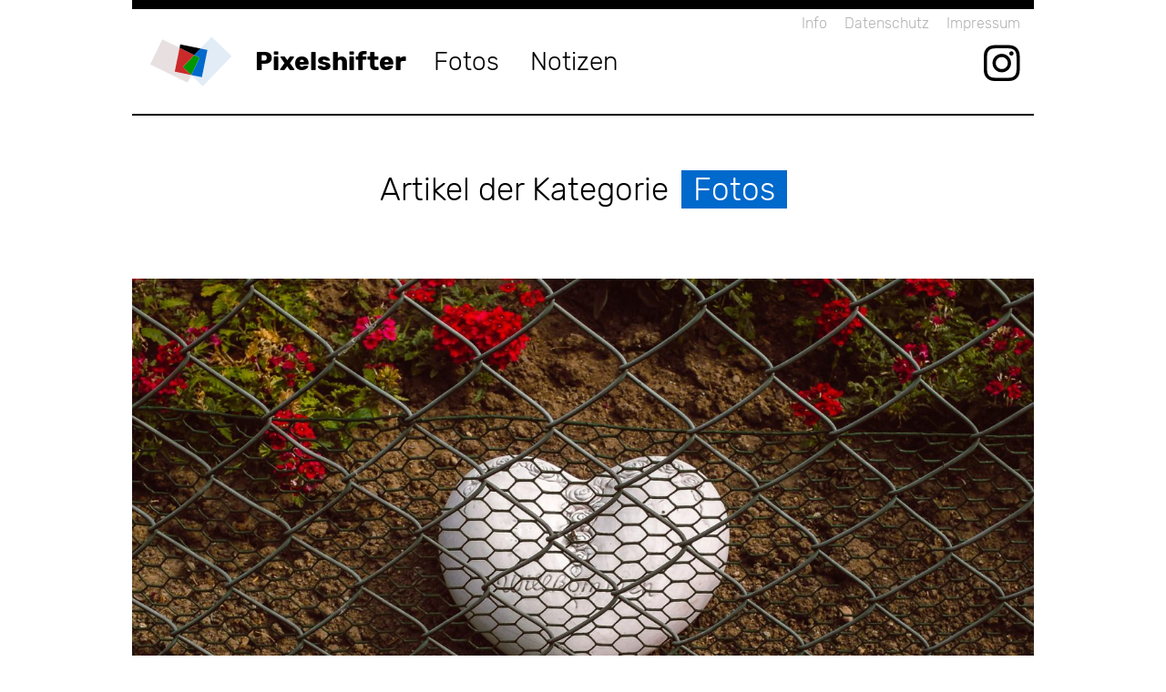

--- FILE ---
content_type: text/html; charset=UTF-8
request_url: https://pixelshifter.de/kategorie/fotos/
body_size: 32726
content:
<!doctype html>
	<!--[if !IE]>
	<html class="no-js non-ie" lang="de"> <![endif]-->
	<!--[if IE 7 ]>
	<html class="no-js ie7" lang="de"> <![endif]-->
	<!--[if IE 8 ]>
	<html class="no-js ie8" lang="de"> <![endif]-->
	<!--[if IE 9 ]>
	<html class="no-js ie9" lang="de"> <![endif]-->
	<!--[if gt IE 9]><!-->
<html class="no-js" lang="de"> <!--<![endif]-->
<head>
	<meta charset="UTF-8">
	<meta name="viewport" content="width=device-width, initial-scale=1, shrink-to-fit=no">
	<meta http-equiv="x-ua-compatible" content="ie=edge">
	<link rel="profile" href="http://gmpg.org/xfn/11">
		<title>Fotos &#8211; Pixelshifter</title>
<link rel='dns-prefetch' href='//s.w.org' />
<link rel="alternate" type="application/rss+xml" title="Pixelshifter &raquo; Fotos Kategorie-Feed" href="https://pixelshifter.de/kategorie/fotos/feed/" />
<link rel='stylesheet' id='wp-block-library-css'  href='https://pixelshifter.de/wp-includes/css/dist/block-library/style.min.css?ver=5.6.16' type='text/css' media='all' />
<link rel='stylesheet' id='pxlshftr-mainstyle-css'  href='https://pixelshifter.de/wp-content/themes/pxlshftr/build/css/main.css?ver=5.6.16' type='text/css' media='all' />
<script type='text/javascript' src='https://pixelshifter.de/wp-includes/js/jquery/jquery.min.js?ver=3.5.1' id='jquery-core-js'></script>
<script type='text/javascript' src='https://pixelshifter.de/wp-includes/js/jquery/jquery-migrate.min.js?ver=3.3.2' id='jquery-migrate-js'></script>
<script type='text/javascript' src='https://pixelshifter.de/wp-content/plugins/responsive-lightbox/assets/tosrus/jquery.tosrus.min.js?ver=2.3.1' id='responsive-lightbox-tosrus-js'></script>
<script type='text/javascript' src='https://pixelshifter.de/wp-content/plugins/responsive-lightbox/assets/infinitescroll/infinite-scroll.pkgd.min.js?ver=5.6.16' id='responsive-lightbox-infinite-scroll-js'></script>
<script type='text/javascript' id='responsive-lightbox-js-extra'>
/* <![CDATA[ */
var rlArgs = {"script":"tosrus","selector":"lightbox","customEvents":"","activeGalleries":"1","effect":"slide","infinite":"1","keys":"1","autoplay":"0","pauseOnHover":"0","timeout":"4000","pagination":"1","paginationType":"bullets","closeOnClick":"0","woocommerce_gallery":"0","ajaxurl":"https:\/\/pixelshifter.de\/wp-admin\/admin-ajax.php","nonce":"f682f8c2b9"};
/* ]]> */
</script>
<script type='text/javascript' src='https://pixelshifter.de/wp-content/plugins/responsive-lightbox/js/front.js?ver=2.3.1' id='responsive-lightbox-js'></script>
<script type='text/javascript' src='https://pixelshifter.de/wp-content/themes/pxlshftr/build/js/libs.min.js?ver=5.6.16' id='pxlshftr-functions-js'></script>
<script type='text/javascript' src='https://pixelshifter.de/wp-content/themes/pxlshftr/build/img/svg/grunticon.loader.js?ver=5.6.16' id='pxlshftr-grunticon-js'></script>
<link rel="https://api.w.org/" href="https://pixelshifter.de/wp-json/" /><link rel="alternate" type="application/json" href="https://pixelshifter.de/wp-json/wp/v2/categories/15" /><link rel="EditURI" type="application/rsd+xml" title="RSD" href="https://pixelshifter.de/xmlrpc.php?rsd" />
<link rel="wlwmanifest" type="application/wlwmanifest+xml" href="https://pixelshifter.de/wp-includes/wlwmanifest.xml" /> 
<meta name="generator" content="WordPress 5.6.16" />
<script type="text/javascript">
  grunticon(["https://pixelshifter.de/wp-content/themes/pxlshftr/build/img/svg/icons.data.svg.css", "https://pixelshifter.de/wp-content/themes/pxlshftr/build/img/svg/icons.data.png.css", "https://pixelshifter.de/wp-content/themes/pxlshftr/build/img/svg/icons.fallback.css"], grunticon.svgLoadedCallback );
</script>
<link rel="icon" href="https://pixelshifter.de/wp-content/uploads/2017/08/app-icon.png" sizes="32x32" />
<link rel="icon" href="https://pixelshifter.de/wp-content/uploads/2017/08/app-icon.png" sizes="192x192" />
<link rel="apple-touch-icon" href="https://pixelshifter.de/wp-content/uploads/2017/08/app-icon.png" />
<meta name="msapplication-TileImage" content="https://pixelshifter.de/wp-content/uploads/2017/08/app-icon.png" />
</head>

<body class="archive category category-fotos category-15">
<div id="page" class="site">
	<div class="site-inner">
		<a class="sr-only sr-only-focusable" href="#content"></a>

		<header id="masthead" class="site-header" role="banner">

			<div class="site-header-main container">

				<div class="site-branding">
  				<a href="https://pixelshifter.de/" rel="home" class="site-logo" title="Pixelshifter"><span class="gicn-pxlshftr-logo-color" data-grunticon-embed ></span></a>
											<p class="site-title"><a href="https://pixelshifter.de/" rel="home">Pixelshifter</a></p>
					  
						<p class="site-description">&#8230; gebloggte Fotografie.</p>
				</div><!-- .site-branding -->

        <div class="site-header-menu site-header-menu-hide">
 				<nav class="site-navigation site-navigation-main"><ul id="menu-hauptmenu" class="primary-menu"><li id="menu-item-837" class="menu-item menu-item-type-taxonomy menu-item-object-category current-menu-item menu-item-837"><a href="https://pixelshifter.de/kategorie/fotos/" aria-current="page">Fotos</a></li>
<li id="menu-item-835" class="menu-item menu-item-type-taxonomy menu-item-object-category menu-item-835"><a href="https://pixelshifter.de/kategorie/notizen/">Notizen</a></li>
</ul></nav>				<nav class="site-navigation site-navigation-meta"><ul id="menu-meta" class="meta-menu"><li id="menu-item-841" class="menu-item menu-item-type-post_type menu-item-object-page menu-item-841"><a href="https://pixelshifter.de/info/">Info</a></li>
<li id="menu-item-2175" class="menu-item menu-item-type-post_type menu-item-object-page menu-item-privacy-policy menu-item-2175"><a href="https://pixelshifter.de/datenschutzerklaerung/">Datenschutz</a></li>
<li id="menu-item-840" class="menu-item menu-item-type-post_type menu-item-object-page menu-item-840"><a href="https://pixelshifter.de/impressum/">Impressum</a></li>
</ul></nav>        </div>

			</div><!-- .site-header-main -->

      <div class="site-header-icons container">
        <a href="https://www.instagram.com/pxlshftr/" class="icon-button icon-button-instagram" target="_blank" title="Besuch mich auf Instagram"><span class="gicn-icon-instagram" data-grunticon-embed ></span><span class="screen-reader-text">Besuch mich auf Instagram</span></a>        <a href="#" class="icon-button icon-button-menu site-menu-toggle"><span class="site-menu-icon site-menu-icon-open"><span class="gicn-icon-burger" data-grunticon-embed ></span><span class="screen-reader-text">Menu anzeigen</span></span><span class="site-menu-icon site-menu-icon-close"><span class="gicn-icon-cross" data-grunticon-embed ></span><span class="screen-reader-text">Menu verbergen</span></span></a>
      </div>

		</header><!-- .site-header -->

		<div id="content" class="site-content">
	<div id="primary" class="content-area">
		<main id="main" class="site-main" role="main">

      <div class="container">
        <div class="row">
  			<header class="page-header page-header-taxonomy">
    			<h1 class="page-title">Artikel der Kategorie <a href="https://pixelshifter.de/kategorie/fotos/">Fotos</a><span class="path-divider"> &raquo;</span></h1>
  				  			</header><!-- .page-header -->
        </div>
      </div>

  		      <div class="container">
        <div class="row post-masonry-grid">
          <div class="post-masonry-grid-sizer"></div>
          <div class="post-masonry-grid-gutter-sizer"></div>
  			<article id="post-2147" class="container big-teaser post-2147 post type-post status-publish format-gallery has-post-thumbnail hentry category-fotos tag-garten tag-stadtleben tag-tradition tag-urban post_format-post-format-gallery">

		<div class="row entry-thumbnail">
  			<a href="https://pixelshifter.de/fotos/urbane-gartenkultur-2019-03/#postcontent-2147"><img width="1800" height="1200" src="https://pixelshifter.de/wp-content/uploads/2019/03/gartenkultur_01.jpg" class="attachment-post-thumbnail size-post-thumbnail wp-post-image" alt="" loading="lazy" srcset="https://pixelshifter.de/wp-content/uploads/2019/03/gartenkultur_01.jpg 1800w, https://pixelshifter.de/wp-content/uploads/2019/03/gartenkultur_01-331x221.jpg 331w, https://pixelshifter.de/wp-content/uploads/2019/03/gartenkultur_01-428x285.jpg 428w, https://pixelshifter.de/wp-content/uploads/2019/03/gartenkultur_01-768x512.jpg 768w, https://pixelshifter.de/wp-content/uploads/2019/03/gartenkultur_01-1340x893.jpg 1340w" sizes="(max-width: 1800px) 100vw, 1800px" /></a>
			</div>
	
	    <div class="row post-teaser-box post-teaser-box-gallery">

      <div class="entry-imagecount col-md-3 col-lg-2">
                  <p><a href="https://pixelshifter.de/fotos/urbane-gartenkultur-2019-03/#postcontent-2147">23 Fotos</a></p>
    		        <div class="color-tile color-tile-primary"style="background-color: #bf0000"><div class="slick-progress-bar-inner"></div></div>
        <div class="color-tile color-tile-secondary"style="background-color: #0b6bbf"></div>
      </div>

    	<div class="entry-teaser col-md-6 col-lg-6">
        <header id="postcontent-2147" class="entry-header">
    		  <h2 class="entry-title"><a href="https://pixelshifter.de/fotos/urbane-gartenkultur-2019-03/#postcontent-2147" rel="bookmark">Urbane Gartenkultur</a></h2>
        </header><!-- .entry-header -->
        <div class="entry-summary">
      		<p>Urbane Gärten können sehr plastisch zeigen was es heißt, individuellen Gestaltungsdrang mit traditionellen Vereinsregeln in Einklang zu bringen. Die hierbei zu entdeckenden Lebensräume haben gerade im Widersprüchlichen ihren Reiz.</p>
      		<p><a href="https://pixelshifter.de/fotos/urbane-gartenkultur-2019-03/#postcontent-2147" rel="bookmark" class="a-btn"style="background-color: #0b6bbf">Fotos ansehen</a></p>
        </div><!-- .entry-summary -->
      </div>

  		<div class="entry-meta col-md-3 col-lg-offset-1">
    		<p class="entry-date">März 2019</p>
    		<p class="entry-taglist"><span class="taglist-label">Schlagwörter: </span><span class="tags-links"><a href="https://pixelshifter.de/schlagwort/garten/" rel="tag">Garten</a><span class="separator">, </span><a href="https://pixelshifter.de/schlagwort/stadtleben/" rel="tag">Stadtleben</a><span class="separator">, </span><a href="https://pixelshifter.de/schlagwort/tradition/" rel="tag">tradition</a><span class="separator">, </span><a href="https://pixelshifter.de/schlagwort/urban/" rel="tag">Urban</a></span></p>  		</div><!-- .entry-meta -->

    </div>

	
  
</article><!-- #post -->

<article id="post-1917" class="container big-teaser post-1917 post type-post status-publish format-gallery has-post-thumbnail hentry category-fotos tag-tiere tag-tierportraits tag-zoo post_format-post-format-gallery">

		<div class="row entry-thumbnail">
  			<a href="https://pixelshifter.de/fotos/fotokalender-2018-tiere-2017-12/#postcontent-1917"><img width="1800" height="1200" src="https://pixelshifter.de/wp-content/uploads/2017/12/Kalender-Tiere_2018-01_Titelmontage.jpg" class="attachment-post-thumbnail size-post-thumbnail wp-post-image" alt="" loading="lazy" srcset="https://pixelshifter.de/wp-content/uploads/2017/12/Kalender-Tiere_2018-01_Titelmontage.jpg 1800w, https://pixelshifter.de/wp-content/uploads/2017/12/Kalender-Tiere_2018-01_Titelmontage-331x221.jpg 331w, https://pixelshifter.de/wp-content/uploads/2017/12/Kalender-Tiere_2018-01_Titelmontage-428x285.jpg 428w, https://pixelshifter.de/wp-content/uploads/2017/12/Kalender-Tiere_2018-01_Titelmontage-768x512.jpg 768w, https://pixelshifter.de/wp-content/uploads/2017/12/Kalender-Tiere_2018-01_Titelmontage-1340x893.jpg 1340w" sizes="(max-width: 1800px) 100vw, 1800px" /></a>
			</div>
	
	    <div class="row post-teaser-box post-teaser-box-gallery">

      <div class="entry-imagecount col-md-3 col-lg-2">
                  <p><a href="https://pixelshifter.de/fotos/fotokalender-2018-tiere-2017-12/#postcontent-1917">12 Fotos</a></p>
    		        <div class="color-tile color-tile-primary"style="background-color: #f20050"></div>
        <div class="color-tile color-tile-secondary"style="background-color: #12c955"></div>
      </div>

    	<div class="entry-teaser col-md-6 col-lg-6">
        <header id="postcontent-1917" class="entry-header">
    		  <h2 class="entry-title"><a href="https://pixelshifter.de/fotos/fotokalender-2018-tiere-2017-12/#postcontent-1917" rel="bookmark">Fotokalender 2018: Tiere</a></h2>
        </header><!-- .entry-header -->
        <div class="entry-summary">
      		<p>Ein Kalender als Weihnachtsgeschenk klingt meistens nicht sehr originell. Doch wie es die Tradition will, nutze ich zum Jahresende immer die Gelegenheit, meine angesammelten Fotos nach einem passenden Thema durchzustöbern, um aus den zwölf interessantesten Motiven einen Fotokalender für das folgende Jahr zu erstellen. Für 2018 sind es nun Tierportraits geworden.</p>
      		<p><a href="https://pixelshifter.de/fotos/fotokalender-2018-tiere-2017-12/#postcontent-1917" rel="bookmark" class="a-btn"style="background-color: #12c955">Fotos ansehen</a></p>
        </div><!-- .entry-summary -->
      </div>

  		<div class="entry-meta col-md-3 col-lg-offset-1">
    		<p class="entry-date">Dezember 2017</p>
    		<p class="entry-taglist"><span class="taglist-label">Schlagwörter: </span><span class="tags-links"><a href="https://pixelshifter.de/schlagwort/tiere/" rel="tag">tiere</a><span class="separator">, </span><a href="https://pixelshifter.de/schlagwort/tierportraits/" rel="tag">tierportraits</a><span class="separator">, </span><a href="https://pixelshifter.de/schlagwort/zoo/" rel="tag">zoo</a></span></p>  		</div><!-- .entry-meta -->

    </div>

	
  
</article><!-- #post -->

<article id="post-1765" class="container big-teaser post-1765 post type-post status-publish format-gallery has-post-thumbnail hentry category-fotos tag-architektur tag-conti tag-fabrik tag-grafitti tag-hannover tag-industrieruinen tag-limmer tag-lost-places tag-ruinen tag-wasserstadt post_format-post-format-gallery">

		<div class="row entry-thumbnail">
  			<a href="https://pixelshifter.de/fotos/flashback-continental-reifenwerk-limmer-2017-07/#postcontent-1765"><img width="1800" height="1200" src="https://pixelshifter.de/wp-content/uploads/2017/07/IMG_0173-edited.jpg" class="attachment-post-thumbnail size-post-thumbnail wp-post-image" alt="" loading="lazy" srcset="https://pixelshifter.de/wp-content/uploads/2017/07/IMG_0173-edited.jpg 1800w, https://pixelshifter.de/wp-content/uploads/2017/07/IMG_0173-edited-331x221.jpg 331w, https://pixelshifter.de/wp-content/uploads/2017/07/IMG_0173-edited-428x285.jpg 428w, https://pixelshifter.de/wp-content/uploads/2017/07/IMG_0173-edited-768x512.jpg 768w, https://pixelshifter.de/wp-content/uploads/2017/07/IMG_0173-edited-1340x893.jpg 1340w" sizes="(max-width: 1800px) 100vw, 1800px" /></a>
			</div>
	
	    <div class="row post-teaser-box post-teaser-box-gallery">

      <div class="entry-imagecount col-md-3 col-lg-2">
                  <p><a href="https://pixelshifter.de/fotos/flashback-continental-reifenwerk-limmer-2017-07/#postcontent-1765">24 Fotos</a></p>
    		        <div class="color-tile color-tile-primary"style="background-color: #f99ac2"></div>
        <div class="color-tile color-tile-secondary"style="background-color: #20b5cc"></div>
      </div>

    	<div class="entry-teaser col-md-6 col-lg-6">
        <header id="postcontent-1765" class="entry-header">
    		  <h2 class="entry-title"><a href="https://pixelshifter.de/fotos/flashback-continental-reifenwerk-limmer-2017-07/#postcontent-1765" rel="bookmark">Flashback:<br/>Continental Reifenwerk Limmer</a></h2>
        </header><!-- .entry-header -->
        <div class="entry-summary">
      		<p>2003 entdeckte ich zum ersten Mal das sogenannte Conti-Gelände durch die Linse einer Kamera. Das Areal entpuppte sich auf den ersten Blick als fantastische Spielwiese für gestandene und angehende Sprayer. Trotzdem sich in den folgenden Jahren die Zahl der Gebäude rasch dezimierte, blieb noch Zeit die morbid bunte Welt fotografisch festzuhalten.</p>
      		<p><a href="https://pixelshifter.de/fotos/flashback-continental-reifenwerk-limmer-2017-07/#postcontent-1765" rel="bookmark" class="a-btn"style="background-color: #20b5cc">Fotos ansehen</a></p>
        </div><!-- .entry-summary -->
      </div>

  		<div class="entry-meta col-md-3 col-lg-offset-1">
    		<p class="entry-date">Juli 2017</p>
    		<p class="entry-taglist"><span class="taglist-label">Schlagwörter: </span><span class="tags-links"><a href="https://pixelshifter.de/schlagwort/architektur/" rel="tag">architektur</a><span class="separator">, </span><a href="https://pixelshifter.de/schlagwort/conti/" rel="tag">conti</a><span class="separator">, </span><a href="https://pixelshifter.de/schlagwort/fabrik/" rel="tag">fabrik</a><span class="separator">, </span><a href="https://pixelshifter.de/schlagwort/grafitti/" rel="tag">grafitti</a><span class="separator">, </span><a href="https://pixelshifter.de/schlagwort/hannover/" rel="tag">hannover</a><span class="separator">, </span><a href="https://pixelshifter.de/schlagwort/industrieruinen/" rel="tag">industrieruinen</a><span class="separator">, </span><a href="https://pixelshifter.de/schlagwort/limmer/" rel="tag">limmer</a><span class="separator">, </span><a href="https://pixelshifter.de/schlagwort/lost-places/" rel="tag">lost places</a><span class="separator">, </span><a href="https://pixelshifter.de/schlagwort/ruinen/" rel="tag">ruinen</a><span class="separator">, </span><a href="https://pixelshifter.de/schlagwort/wasserstadt/" rel="tag">wasserstadt</a></span></p>  		</div><!-- .entry-meta -->

    </div>

	
  
</article><!-- #post -->

<article id="post-1614" class="container big-teaser post-1614 post type-post status-publish format-gallery has-post-thumbnail hentry category-fotos tag-architektur tag-bilder tag-farben tag-fotografie tag-reise tag-stadtbilder tag-urlaub post_format-post-format-gallery">

		<div class="row entry-thumbnail">
  			<a href="https://pixelshifter.de/fotos/vae-2014-01/#postcontent-1614"><img width="1620" height="1080" src="https://pixelshifter.de/wp-content/uploads/2014/01/VAE_pixelshifter_016_IMG_1222.jpg" class="attachment-post-thumbnail size-post-thumbnail wp-post-image" alt="" loading="lazy" srcset="https://pixelshifter.de/wp-content/uploads/2014/01/VAE_pixelshifter_016_IMG_1222.jpg 1620w, https://pixelshifter.de/wp-content/uploads/2014/01/VAE_pixelshifter_016_IMG_1222-270x180.jpg 270w, https://pixelshifter.de/wp-content/uploads/2014/01/VAE_pixelshifter_016_IMG_1222-580x386.jpg 580w, https://pixelshifter.de/wp-content/uploads/2014/01/VAE_pixelshifter_016_IMG_1222-970x646.jpg 970w" sizes="(max-width: 1620px) 100vw, 1620px" /></a>
			</div>
	
	    <div class="row post-teaser-box post-teaser-box-gallery">

      <div class="entry-imagecount col-md-3 col-lg-2">
                  <p><a href="https://pixelshifter.de/fotos/vae-2014-01/#postcontent-1614">32 Fotos</a></p>
    		        <div class="color-tile color-tile-primary"style="background-color: #4989b7"></div>
        <div class="color-tile color-tile-secondary"style="background-color: #eb8579"></div>
      </div>

    	<div class="entry-teaser col-md-6 col-lg-6">
        <header id="postcontent-1614" class="entry-header">
    		  <h2 class="entry-title"><a href="https://pixelshifter.de/fotos/vae-2014-01/#postcontent-1614" rel="bookmark">VAE</a></h2>
        </header><!-- .entry-header -->
        <div class="entry-summary">
      		<p>Die arabische Welt durfte ich bisher noch nicht kennenlernen (ausser aus den Nachrichten). Interessiert haben mich Länder aus dieser Region zwar immer schon ein wenig, aber Urlaub zieht mich in der Regel eher in südwestliche Richtung. Im letzten November konnte ich nun zum ersten Mal einen Fuss auf Wüstenboden setzten. Sieben Tage blieben uns, um [&hellip;]</p>
      		<p><a href="https://pixelshifter.de/fotos/vae-2014-01/#postcontent-1614" rel="bookmark" class="a-btn"style="background-color: #eb8579">Fotos ansehen</a></p>
        </div><!-- .entry-summary -->
      </div>

  		<div class="entry-meta col-md-3 col-lg-offset-1">
    		<p class="entry-date">Januar 2014</p>
    		<p class="entry-taglist"><span class="taglist-label">Schlagwörter: </span><span class="tags-links"><a href="https://pixelshifter.de/schlagwort/architektur/" rel="tag">architektur</a><span class="separator">, </span><a href="https://pixelshifter.de/schlagwort/bilder/" rel="tag">Bilder</a><span class="separator">, </span><a href="https://pixelshifter.de/schlagwort/farben/" rel="tag">farben</a><span class="separator">, </span><a href="https://pixelshifter.de/schlagwort/fotografie/" rel="tag">fotografie</a><span class="separator">, </span><a href="https://pixelshifter.de/schlagwort/reise/" rel="tag">reise</a><span class="separator">, </span><a href="https://pixelshifter.de/schlagwort/stadtbilder/" rel="tag">Stadtbilder</a><span class="separator">, </span><a href="https://pixelshifter.de/schlagwort/urlaub/" rel="tag">urlaub</a></span></p>  		</div><!-- .entry-meta -->

    </div>

	
  
</article><!-- #post -->

<article id="post-1543" class="container big-teaser post-1543 post type-post status-publish format-gallery has-post-thumbnail hentry category-fotos tag-bildbearbeitung tag-bildschirmhintergrund tag-download tag-effekte tag-reise tag-san-francisco tag-stadtbilder tag-usa post_format-post-format-gallery">

		<div class="row entry-thumbnail">
  			<a href="https://pixelshifter.de/fotos/san-francisco-auf-dem-schreibtisch-2013-09/#postcontent-1543"><img width="1920" height="1080" src="https://pixelshifter.de/wp-content/uploads/2013/09/Frisco_Temple.jpg" class="attachment-post-thumbnail size-post-thumbnail wp-post-image" alt="" loading="lazy" srcset="https://pixelshifter.de/wp-content/uploads/2013/09/Frisco_Temple.jpg 1920w, https://pixelshifter.de/wp-content/uploads/2013/09/Frisco_Temple-270x151.jpg 270w, https://pixelshifter.de/wp-content/uploads/2013/09/Frisco_Temple-580x326.jpg 580w, https://pixelshifter.de/wp-content/uploads/2013/09/Frisco_Temple-970x545.jpg 970w" sizes="(max-width: 1920px) 100vw, 1920px" /></a>
			</div>
	
	    <div class="row post-teaser-box post-teaser-box-gallery">

      <div class="entry-imagecount col-md-3 col-lg-2">
                  <p><a href="https://pixelshifter.de/fotos/san-francisco-auf-dem-schreibtisch-2013-09/#postcontent-1543">9 Fotos</a></p>
    		        <div class="color-tile color-tile-primary"style="background-color: #18bc85"></div>
        <div class="color-tile color-tile-secondary"style="background-color: #cc2b12"></div>
      </div>

    	<div class="entry-teaser col-md-6 col-lg-6">
        <header id="postcontent-1543" class="entry-header">
    		  <h2 class="entry-title"><a href="https://pixelshifter.de/fotos/san-francisco-auf-dem-schreibtisch-2013-09/#postcontent-1543" rel="bookmark">San Francisco auf dem Schreibtisch</a></h2>
        </header><!-- .entry-header -->
        <div class="entry-summary">
      		<p>San Francisco beeindruckt auf vielfältige Weise. Spätestens wenn man mal selbst dort gewesen ist, wird man das nachvollziehen. Mich hat auch hier einmal mehr die architektonische Seite in den Bann gezogen. Dies so sehr, dass ich irgendwann zu dem Schluss gekommen bin, mein neutrales Schreibtisch-Grau am Rechner durch eine selbstgeschossene Aufnahme zu ersetzen.</p>
      		<p><a href="https://pixelshifter.de/fotos/san-francisco-auf-dem-schreibtisch-2013-09/#postcontent-1543" rel="bookmark" class="a-btn"style="background-color: #cc2b12">Fotos ansehen</a></p>
        </div><!-- .entry-summary -->
      </div>

  		<div class="entry-meta col-md-3 col-lg-offset-1">
    		<p class="entry-date">September 2013</p>
    		<p class="entry-taglist"><span class="taglist-label">Schlagwörter: </span><span class="tags-links"><a href="https://pixelshifter.de/schlagwort/bildbearbeitung/" rel="tag">Bildbearbeitung</a><span class="separator">, </span><a href="https://pixelshifter.de/schlagwort/bildschirmhintergrund/" rel="tag">Bildschirmhintergrund</a><span class="separator">, </span><a href="https://pixelshifter.de/schlagwort/download/" rel="tag">download</a><span class="separator">, </span><a href="https://pixelshifter.de/schlagwort/effekte/" rel="tag">effekte</a><span class="separator">, </span><a href="https://pixelshifter.de/schlagwort/reise/" rel="tag">reise</a><span class="separator">, </span><a href="https://pixelshifter.de/schlagwort/san-francisco/" rel="tag">san francisco</a><span class="separator">, </span><a href="https://pixelshifter.de/schlagwort/stadtbilder/" rel="tag">Stadtbilder</a><span class="separator">, </span><a href="https://pixelshifter.de/schlagwort/usa/" rel="tag">usa</a></span></p>  		</div><!-- .entry-meta -->

    </div>

	
  
</article><!-- #post -->

<article id="post-735" class="container big-teaser post-735 post type-post status-publish format-gallery has-post-thumbnail hentry category-fotos tag-amerika tag-reise tag-stadtbilder tag-unterwegs tag-urlaub tag-usa post_format-post-format-gallery">

		<div class="row entry-thumbnail">
  			<a href="https://pixelshifter.de/fotos/westcoast-trip-2011-05/#postcontent-735"><img width="970" height="647" src="https://pixelshifter.de/wp-content/uploads/2011/05/usa_2011-008.jpg" class="attachment-post-thumbnail size-post-thumbnail wp-post-image" alt="" loading="lazy" srcset="https://pixelshifter.de/wp-content/uploads/2011/05/usa_2011-008.jpg 970w, https://pixelshifter.de/wp-content/uploads/2011/05/usa_2011-008-270x180.jpg 270w, https://pixelshifter.de/wp-content/uploads/2011/05/usa_2011-008-580x386.jpg 580w" sizes="(max-width: 970px) 100vw, 970px" /></a>
			</div>
	
	    <div class="row post-teaser-box post-teaser-box-gallery">

      <div class="entry-imagecount col-md-3 col-lg-2">
                  <p><a href="https://pixelshifter.de/fotos/westcoast-trip-2011-05/#postcontent-735">45 Fotos</a></p>
    		        <div class="color-tile color-tile-primary"style="background-color: #e87474"></div>
        <div class="color-tile color-tile-secondary"style="background-color: #704a00"></div>
      </div>

    	<div class="entry-teaser col-md-6 col-lg-6">
        <header id="postcontent-735" class="entry-header">
    		  <h2 class="entry-title"><a href="https://pixelshifter.de/fotos/westcoast-trip-2011-05/#postcontent-735" rel="bookmark">Westcoast Trip</a></h2>
        </header><!-- .entry-header -->
        <div class="entry-summary">
      		<p>Unser zweiter Trip in die Vereinigten Staaten brachte uns diesmal an die Westküste. Der Tacho unseres völlig überdimensionierten Vans zeigte am Ende der Reise eine gefahrene Strecke von 4735 Kilometer an.</p>
      		<p><a href="https://pixelshifter.de/fotos/westcoast-trip-2011-05/#postcontent-735" rel="bookmark" class="a-btn"style="background-color: #704a00">Fotos ansehen</a></p>
        </div><!-- .entry-summary -->
      </div>

  		<div class="entry-meta col-md-3 col-lg-offset-1">
    		<p class="entry-date">Mai 2011</p>
    		<p class="entry-taglist"><span class="taglist-label">Schlagwörter: </span><span class="tags-links"><a href="https://pixelshifter.de/schlagwort/amerika/" rel="tag">amerika</a><span class="separator">, </span><a href="https://pixelshifter.de/schlagwort/reise/" rel="tag">reise</a><span class="separator">, </span><a href="https://pixelshifter.de/schlagwort/stadtbilder/" rel="tag">Stadtbilder</a><span class="separator">, </span><a href="https://pixelshifter.de/schlagwort/unterwegs/" rel="tag">unterwegs</a><span class="separator">, </span><a href="https://pixelshifter.de/schlagwort/urlaub/" rel="tag">urlaub</a><span class="separator">, </span><a href="https://pixelshifter.de/schlagwort/usa/" rel="tag">usa</a></span></p>  		</div><!-- .entry-meta -->

    </div>

	
  
</article><!-- #post -->

        </div>
      </div>
      <div class="clearfix container post-navigation-container"><div class="row to-top-navigation"><a href="#page" class="to-top-link"><span class="nav-icon-button"><span class="gicn-icon-arrow-top-white" data-grunticon-embed ></span></span> Nach oben</a></div><div class="row"><div class="page-navigation container" aria-label="Seitennavigation">
	<nav class="navigation pagination" role="navigation" aria-label="Beiträge">
		<h2 class="screen-reader-text">Beitragsnavigation</h2>
		<div class="nav-links"><span aria-current="page" class="page-numbers current">Seite 1</span>
<a class="page-numbers" href="https://pixelshifter.de/kategorie/fotos/page/2/">Seite 2</a>
<a class="page-numbers" href="https://pixelshifter.de/kategorie/fotos/page/3/">Seite 3</a>
<a class="next page-numbers" href="https://pixelshifter.de/kategorie/fotos/page/2/"><span class="nav-icon-button"><span class="gicn-icon-arrow-right-white" data-grunticon-embed >Next</span></span></a></div>
	</nav></div></div></div>
		</main><!-- .site-main -->
	</div><!-- .content-area -->


		</div><!-- .site-content -->

		<footer id="colophon" class="site-footer" role="contentinfo">
      <div class="container site-footer-inner">
        <div class="row">
          <div class="col-md-12">
            <div class="site-logo"><a href="https://pixelshifter.de/" rel="home"><span class="gicn-pxlshftr-logo-footer" data-grunticon-embed ></span></a></div>
						<p class="site-title"><a href="https://pixelshifter.de/" rel="home">Pixelshifter</a></p>
    				<nav class="site-navigation site-navigation-main"><ul id="menu-hauptmenu-1" class="primary-menu"><li class="menu-item menu-item-type-taxonomy menu-item-object-category current-menu-item menu-item-837"><a href="https://pixelshifter.de/kategorie/fotos/" aria-current="page">Fotos</a></li>
<li class="menu-item menu-item-type-taxonomy menu-item-object-category menu-item-835"><a href="https://pixelshifter.de/kategorie/notizen/">Notizen</a></li>
</ul></nav>
                        <form role="search" method="get" class="search-form" action="https://pixelshifter.de/">
            	<label>
            		<span class="screen-reader-text">Search for:</span>
            		<input type="search" class="search-field" placeholder="Suche &hellip;" value="" name="s" title="Suche nach:" />
            	</label>
            	<button type="submit" class="search-submit"><span class="gicn-icon-loupe" data-grunticon-embed ></span></button>
            </form>
            
    				<nav class="site-navigation site-navigation-meta"><ul id="menu-meta-1" class="meta-menu"><li class="menu-item menu-item-type-post_type menu-item-object-page menu-item-841"><a href="https://pixelshifter.de/info/">Info</a></li>
<li class="menu-item menu-item-type-post_type menu-item-object-page menu-item-privacy-policy menu-item-2175"><a href="https://pixelshifter.de/datenschutzerklaerung/">Datenschutz</a></li>
<li class="menu-item menu-item-type-post_type menu-item-object-page menu-item-840"><a href="https://pixelshifter.de/impressum/">Impressum</a></li>
</ul></nav>          </div>
        </div>

        <a href="https://www.instagram.com/pxlshftr/" class="icon-button icon-button-instagram" target="_blank" title="Besuch mich auf Instagram"><span class="gicn-icon-instagram-white" data-grunticon-embed ></span><span class="screen-reader-text">Besuch mich auf Instagram</span></a>
      </div><!-- .site-footer-inner -->

  		<div class="container site-info">
  			&copy; 2019 Marc Schmidt | <span class="site-title"><a href="https://pixelshifter.de/" rel="home">Pixelshifter</a></span> | Theme Pxlshftr | 
  			<a href="https://de.wordpress.org/">Danke WordPress</a>
  		</div><!-- .site-info -->


		</footer><!-- .site-footer -->

	</div><!-- .site-inner -->
</div><!-- .site -->

<script type='text/javascript' src='https://pixelshifter.de/wp-includes/js/wp-embed.min.js?ver=5.6.16' id='wp-embed-js'></script>
</body>
</html>


--- FILE ---
content_type: text/css
request_url: https://pixelshifter.de/wp-content/themes/pxlshftr/build/img/svg/icons.data.svg.css
body_size: 27283
content:
.gicn-icon-arrow-left-white { background-image: url('data:image/svg+xml;charset%3DUS-ASCII,%3C%3Fxml%20version%3D%221.0%22%20encoding%3D%22UTF-8%22%20standalone%3D%22no%22%3F%3E%3C!DOCTYPE%20svg%20PUBLIC%20%22-%2F%2FW3C%2F%2FDTD%20SVG%201.1%2F%2FEN%22%20%22http%3A%2F%2Fwww.w3.org%2FGraphics%2FSVG%2F1.1%2FDTD%2Fsvg11.dtd%22%3E%3Csvg%20width%3D%22100%25%22%20height%3D%22100%25%22%20viewBox%3D%220%200%2030%2030%22%20version%3D%221.1%22%20xmlns%3D%22http%3A%2F%2Fwww.w3.org%2F2000%2Fsvg%22%20xmlns%3Axlink%3D%22http%3A%2F%2Fwww.w3.org%2F1999%2Fxlink%22%20xml%3Aspace%3D%22preserve%22%20style%3D%22fill-rule%3Aevenodd%3Bclip-rule%3Aevenodd%3Bstroke-linecap%3Around%3Bstroke-linejoin%3Around%3Bstroke-miterlimit%3A1%3B%22%3E%3Crect%20id%3D%22Icons%22%20x%3D%22-130%22%20y%3D%22-90%22%20width%3D%22340%22%20height%3D%221080%22%20style%3D%22fill%3Anone%3B%22%2F%3E%3Cpath%20d%3D%22M20.889%2C25.27l-11.778%2C-10.269l11.778%2C-10.27%22%20style%3D%22fill%3Anone%3Bstroke%3A%23fff%3Bstroke-width%3A3px%3B%22%2F%3E%3C%2Fsvg%3E'); background-repeat: no-repeat; }

.gicn-icon-arrow-left { background-image: url('data:image/svg+xml;charset%3DUS-ASCII,%3C%3Fxml%20version%3D%221.0%22%20encoding%3D%22UTF-8%22%20standalone%3D%22no%22%3F%3E%3C!DOCTYPE%20svg%20PUBLIC%20%22-%2F%2FW3C%2F%2FDTD%20SVG%201.1%2F%2FEN%22%20%22http%3A%2F%2Fwww.w3.org%2FGraphics%2FSVG%2F1.1%2FDTD%2Fsvg11.dtd%22%3E%3Csvg%20width%3D%22100%25%22%20height%3D%22100%25%22%20viewBox%3D%220%200%2030%2030%22%20version%3D%221.1%22%20xmlns%3D%22http%3A%2F%2Fwww.w3.org%2F2000%2Fsvg%22%20xmlns%3Axlink%3D%22http%3A%2F%2Fwww.w3.org%2F1999%2Fxlink%22%20xml%3Aspace%3D%22preserve%22%20style%3D%22fill-rule%3Aevenodd%3Bclip-rule%3Aevenodd%3Bstroke-linecap%3Around%3Bstroke-linejoin%3Around%3Bstroke-miterlimit%3A1%3B%22%3E%3Crect%20id%3D%22Icons%22%20x%3D%22-50%22%20y%3D%22-90%22%20width%3D%22340%22%20height%3D%221080%22%20style%3D%22fill%3Anone%3B%22%2F%3E%3Cpath%20d%3D%22M20.889%2C25.27l-11.778%2C-10.269l11.778%2C-10.27%22%20style%3D%22fill%3Anone%3Bstroke%3A%23000%3Bstroke-width%3A3px%3B%22%2F%3E%3C%2Fsvg%3E'); background-repeat: no-repeat; }

.gicn-icon-arrow-right-white { background-image: url('data:image/svg+xml;charset%3DUS-ASCII,%3C%3Fxml%20version%3D%221.0%22%20encoding%3D%22UTF-8%22%20standalone%3D%22no%22%3F%3E%3C!DOCTYPE%20svg%20PUBLIC%20%22-%2F%2FW3C%2F%2FDTD%20SVG%201.1%2F%2FEN%22%20%22http%3A%2F%2Fwww.w3.org%2FGraphics%2FSVG%2F1.1%2FDTD%2Fsvg11.dtd%22%3E%3Csvg%20width%3D%22100%25%22%20height%3D%22100%25%22%20viewBox%3D%220%200%2030%2030%22%20version%3D%221.1%22%20xmlns%3D%22http%3A%2F%2Fwww.w3.org%2F2000%2Fsvg%22%20xmlns%3Axlink%3D%22http%3A%2F%2Fwww.w3.org%2F1999%2Fxlink%22%20xml%3Aspace%3D%22preserve%22%20style%3D%22fill-rule%3Aevenodd%3Bclip-rule%3Aevenodd%3Bstroke-linecap%3Around%3Bstroke-linejoin%3Around%3Bstroke-miterlimit%3A1%3B%22%3E%3Crect%20id%3D%22Icons%22%20x%3D%22-130%22%20y%3D%22-50%22%20width%3D%22340%22%20height%3D%221080%22%20style%3D%22fill%3Anone%3B%22%2F%3E%3Cpath%20d%3D%22M9.111%2C25.271l11.778%2C-10.27l-11.778%2C-10.269%22%20style%3D%22fill%3Anone%3Bstroke%3A%23fff%3Bstroke-width%3A3px%3B%22%2F%3E%3C%2Fsvg%3E'); background-repeat: no-repeat; }

.gicn-icon-arrow-right { background-image: url('data:image/svg+xml;charset%3DUS-ASCII,%3C%3Fxml%20version%3D%221.0%22%20encoding%3D%22UTF-8%22%20standalone%3D%22no%22%3F%3E%3C!DOCTYPE%20svg%20PUBLIC%20%22-%2F%2FW3C%2F%2FDTD%20SVG%201.1%2F%2FEN%22%20%22http%3A%2F%2Fwww.w3.org%2FGraphics%2FSVG%2F1.1%2FDTD%2Fsvg11.dtd%22%3E%3Csvg%20width%3D%22100%25%22%20height%3D%22100%25%22%20viewBox%3D%220%200%2030%2030%22%20version%3D%221.1%22%20xmlns%3D%22http%3A%2F%2Fwww.w3.org%2F2000%2Fsvg%22%20xmlns%3Axlink%3D%22http%3A%2F%2Fwww.w3.org%2F1999%2Fxlink%22%20xml%3Aspace%3D%22preserve%22%20style%3D%22fill-rule%3Aevenodd%3Bclip-rule%3Aevenodd%3Bstroke-linecap%3Around%3Bstroke-linejoin%3Around%3Bstroke-miterlimit%3A1%3B%22%3E%3Crect%20id%3D%22Icons%22%20x%3D%22-50%22%20y%3D%22-50%22%20width%3D%22340%22%20height%3D%221080%22%20style%3D%22fill%3Anone%3B%22%2F%3E%3Cpath%20d%3D%22M9.111%2C25.271l11.778%2C-10.27l-11.778%2C-10.269%22%20style%3D%22fill%3Anone%3Bstroke%3A%23000%3Bstroke-width%3A3px%3B%22%2F%3E%3C%2Fsvg%3E'); background-repeat: no-repeat; }

.gicn-icon-arrow-top-white { background-image: url('data:image/svg+xml;charset%3DUS-ASCII,%3C%3Fxml%20version%3D%221.0%22%20encoding%3D%22UTF-8%22%20standalone%3D%22no%22%3F%3E%3C!DOCTYPE%20svg%20PUBLIC%20%22-%2F%2FW3C%2F%2FDTD%20SVG%201.1%2F%2FEN%22%20%22http%3A%2F%2Fwww.w3.org%2FGraphics%2FSVG%2F1.1%2FDTD%2Fsvg11.dtd%22%3E%3Csvg%20width%3D%22100%25%22%20height%3D%22100%25%22%20viewBox%3D%220%200%2030%2030%22%20version%3D%221.1%22%20xmlns%3D%22http%3A%2F%2Fwww.w3.org%2F2000%2Fsvg%22%20xmlns%3Axlink%3D%22http%3A%2F%2Fwww.w3.org%2F1999%2Fxlink%22%20xml%3Aspace%3D%22preserve%22%20style%3D%22fill-rule%3Aevenodd%3Bclip-rule%3Aevenodd%3Bstroke-linecap%3Around%3Bstroke-linejoin%3Around%3Bstroke-miterlimit%3A1%3B%22%3E%3Crect%20id%3D%22Icons%22%20x%3D%22-130%22%20y%3D%22-10%22%20width%3D%22340%22%20height%3D%221080%22%20style%3D%22fill%3Anone%3B%22%2F%3E%3Cpath%20d%3D%22M25.27%2C20.889l-10.27%2C-11.778l-10.27%2C11.778%22%20style%3D%22fill%3Anone%3Bstroke%3A%23fff%3Bstroke-width%3A3px%3B%22%2F%3E%3C%2Fsvg%3E'); background-repeat: no-repeat; }

.gicn-icon-arrow-top { background-image: url('data:image/svg+xml;charset%3DUS-ASCII,%3C%3Fxml%20version%3D%221.0%22%20encoding%3D%22UTF-8%22%20standalone%3D%22no%22%3F%3E%3C!DOCTYPE%20svg%20PUBLIC%20%22-%2F%2FW3C%2F%2FDTD%20SVG%201.1%2F%2FEN%22%20%22http%3A%2F%2Fwww.w3.org%2FGraphics%2FSVG%2F1.1%2FDTD%2Fsvg11.dtd%22%3E%3Csvg%20width%3D%22100%25%22%20height%3D%22100%25%22%20viewBox%3D%220%200%2030%2030%22%20version%3D%221.1%22%20xmlns%3D%22http%3A%2F%2Fwww.w3.org%2F2000%2Fsvg%22%20xmlns%3Axlink%3D%22http%3A%2F%2Fwww.w3.org%2F1999%2Fxlink%22%20xml%3Aspace%3D%22preserve%22%20style%3D%22fill-rule%3Aevenodd%3Bclip-rule%3Aevenodd%3Bstroke-linecap%3Around%3Bstroke-linejoin%3Around%3Bstroke-miterlimit%3A1%3B%22%3E%3Crect%20id%3D%22Icons%22%20x%3D%22-50%22%20y%3D%22-10%22%20width%3D%22340%22%20height%3D%221080%22%20style%3D%22fill%3Anone%3B%22%2F%3E%3Cpath%20d%3D%22M25.27%2C20.889l-10.27%2C-11.778l-10.27%2C11.778%22%20style%3D%22fill%3Anone%3Bstroke%3A%23000%3Bstroke-width%3A3px%3B%22%2F%3E%3C%2Fsvg%3E'); background-repeat: no-repeat; }

.gicn-icon-burger { background-image: url('data:image/svg+xml;charset%3DUS-ASCII,%3C%3Fxml%20version%3D%221.0%22%20encoding%3D%22UTF-8%22%20standalone%3D%22no%22%3F%3E%3C!DOCTYPE%20svg%20PUBLIC%20%22-%2F%2FW3C%2F%2FDTD%20SVG%201.1%2F%2FEN%22%20%22http%3A%2F%2Fwww.w3.org%2FGraphics%2FSVG%2F1.1%2FDTD%2Fsvg11.dtd%22%3E%3Csvg%20width%3D%22100%25%22%20height%3D%22100%25%22%20viewBox%3D%220%200%2030%2030%22%20version%3D%221.1%22%20xmlns%3D%22http%3A%2F%2Fwww.w3.org%2F2000%2Fsvg%22%20xmlns%3Axlink%3D%22http%3A%2F%2Fwww.w3.org%2F1999%2Fxlink%22%20xml%3Aspace%3D%22preserve%22%20style%3D%22fill-rule%3Aevenodd%3Bclip-rule%3Aevenodd%3Bstroke-linejoin%3Around%3Bstroke-miterlimit%3A1.41421%3B%22%3E%3Crect%20id%3D%22Icons%22%20x%3D%22-10%22%20y%3D%22-10%22%20width%3D%22340%22%20height%3D%221080%22%20style%3D%22fill%3Anone%3B%22%2F%3E%3Cpath%20d%3D%22M28.28%2C24.401c0%2C-0.828%20-0.672%2C-1.5%20-1.5%2C-1.5l-23.56%2C0c-0.828%2C0%20-1.5%2C0.672%20-1.5%2C1.5c0%2C0.828%200.672%2C1.5%201.5%2C1.5l23.56%2C0c0.828%2C0%201.5%2C-0.672%201.5%2C-1.5Z%22%2F%3E%3Cpath%20d%3D%22M28.28%2C5.599c0%2C-0.828%20-0.672%2C-1.5%20-1.5%2C-1.5l-23.56%2C0c-0.828%2C0%20-1.5%2C0.672%20-1.5%2C1.5c0%2C0.828%200.672%2C1.5%201.5%2C1.5l23.56%2C0c0.828%2C0%201.5%2C-0.672%201.5%2C-1.5Z%22%2F%3E%3Cpath%20d%3D%22M28.28%2C15c0%2C-0.828%20-0.672%2C-1.5%20-1.5%2C-1.5l-23.56%2C0c-0.828%2C0%20-1.5%2C0.672%20-1.5%2C1.5c0%2C0.828%200.672%2C1.5%201.5%2C1.5l23.56%2C0c0.828%2C0%201.5%2C-0.672%201.5%2C-1.5Z%22%2F%3E%3C%2Fsvg%3E'); background-repeat: no-repeat; }

.gicn-icon-comment-avatar { background-image: url('data:image/svg+xml;charset%3DUS-ASCII,%3C%3Fxml%20version%3D%221.0%22%20encoding%3D%22UTF-8%22%20standalone%3D%22no%22%3F%3E%3C!DOCTYPE%20svg%20PUBLIC%20%22-%2F%2FW3C%2F%2FDTD%20SVG%201.1%2F%2FEN%22%20%22http%3A%2F%2Fwww.w3.org%2FGraphics%2FSVG%2F1.1%2FDTD%2Fsvg11.dtd%22%3E%3Csvg%20width%3D%22100%25%22%20height%3D%22100%25%22%20viewBox%3D%220%200%2060%2060%22%20version%3D%221.1%22%20xmlns%3D%22http%3A%2F%2Fwww.w3.org%2F2000%2Fsvg%22%20xmlns%3Axlink%3D%22http%3A%2F%2Fwww.w3.org%2F1999%2Fxlink%22%20xml%3Aspace%3D%22preserve%22%20style%3D%22fill-rule%3Aevenodd%3Bclip-rule%3Aevenodd%3Bstroke-linejoin%3Around%3Bstroke-miterlimit%3A1.41421%3B%22%3E%3Crect%20id%3D%22Icons%22%20x%3D%22-90%22%20y%3D%22-170%22%20width%3D%22340%22%20height%3D%221080%22%20style%3D%22fill%3Anone%3B%22%2F%3E%3Cpath%20d%3D%22M27.944%2C55.481l-27.944%2C-5.676l10.114%2C-49.788l49.788%2C10.113l-2.635%2C12.971c-1.673%2C0.196%20-3.959%2C0.65%20-7.19%2C1.338c-1.387%2C2.494%20-3.05%2C8.801%20-7.372%2C10.323c-4.321%2C1.523%20-9.491%2C-2.645%20-12.159%2C-3.615c-9.157%2C4.445%20-9.484%2C8.156%20-8.994%2C11.627c0.411%2C2.921%202.997%2C7.969%206.392%2C12.707Zm-9.362%2C-26.926l-3.504%2C0c-0.192%2C0%20-0.353%2C0.066%20-0.484%2C0.196c-0.13%2C0.131%20-0.196%2C0.292%20-0.196%2C0.484l0%2C3.111c0%2C0.192%200.066%2C0.349%200.196%2C0.471c0.131%2C0.122%200.292%2C0.183%200.484%2C0.183l3.504%2C0c0.191%2C0%200.353%2C-0.061%200.483%2C-0.183c0.131%2C-0.122%200.197%2C-0.279%200.197%2C-0.471l0%2C-3.111c0%2C-0.192%20-0.066%2C-0.353%20-0.197%2C-0.484c-0.13%2C-0.13%20-0.291%2C-0.196%20-0.483%2C-0.196Zm18.871%2C-18.929c5.233%2C-0.291%209.73%2C3.934%2010.036%2C9.43c0.306%2C5.495%20-3.588%2C12.109%20-8.821%2C12.4c-5.233%2C0.292%20-9.837%2C-5.849%20-10.142%2C-11.345c-0.306%2C-5.495%203.694%2C-10.193%208.927%2C-10.485Zm-18.584%2C17.726c0.192%2C0%200.345%2C-0.052%200.458%2C-0.157c0.113%2C-0.104%200.24%2C-0.287%200.379%2C-0.549c0.052%2C-0.279%200.113%2C-0.496%200.183%2C-0.653c0.157%2C-0.366%200.357%2C-0.706%200.601%2C-1.02c0.244%2C-0.314%200.602%2C-0.732%201.072%2C-1.255c0.75%2C-0.819%201.325%2C-1.56%201.726%2C-2.223c0.401%2C-0.662%200.601%2C-1.438%200.601%2C-2.327c0%2C-0.732%20-0.217%2C-1.455%20-0.653%2C-2.17c-0.436%2C-0.715%20-1.155%2C-1.32%20-2.157%2C-1.817c-1.003%2C-0.497%20-2.306%2C-0.745%20-3.909%2C-0.745c-1.569%2C0%20-2.92%2C0.274%20-4.053%2C0.823c-1.133%2C0.549%20-1.987%2C1.26%20-2.562%2C2.131c-0.576%2C0.872%20-0.881%2C1.778%20-0.916%2C2.72c0%2C0.209%200.057%2C0.379%200.17%2C0.51c0.114%2C0.13%200.258%2C0.196%200.432%2C0.196l3.399%2C0c0.227%2C0%200.401%2C-0.053%200.523%2C-0.157c0.122%2C-0.105%200.226%2C-0.262%200.314%2C-0.471c0.296%2C-1.238%201.089%2C-1.856%202.379%2C-1.856c0.558%2C0%201.024%2C0.157%201.399%2C0.47c0.375%2C0.314%200.536%2C0.724%200.484%2C1.229c-0.018%2C0.349%20-0.166%2C0.702%20-0.445%2C1.059c-0.279%2C0.357%20-0.688%2C0.798%20-1.229%2C1.321c-0.732%2C0.714%20-1.312%2C1.359%20-1.739%2C1.934c-0.427%2C0.576%20-0.701%2C1.221%20-0.823%2C1.935c-0.018%2C0.122%20-0.026%2C0.305%20-0.026%2C0.549c0%2C0.14%200.052%2C0.262%200.157%2C0.366c0.104%2C0.105%200.226%2C0.157%200.366%2C0.157l3.869%2C0Z%22%20style%3D%22fill%3A%23cfcfcf%3B%22%2F%3E%3C%2Fsvg%3E'); background-repeat: no-repeat; }

.gicn-icon-cross { background-image: url('data:image/svg+xml;charset%3DUS-ASCII,%3C%3Fxml%20version%3D%221.0%22%20encoding%3D%22UTF-8%22%20standalone%3D%22no%22%3F%3E%3C!DOCTYPE%20svg%20PUBLIC%20%22-%2F%2FW3C%2F%2FDTD%20SVG%201.1%2F%2FEN%22%20%22http%3A%2F%2Fwww.w3.org%2FGraphics%2FSVG%2F1.1%2FDTD%2Fsvg11.dtd%22%3E%3Csvg%20width%3D%22100%25%22%20height%3D%22100%25%22%20viewBox%3D%220%200%2030%2030%22%20version%3D%221.1%22%20xmlns%3D%22http%3A%2F%2Fwww.w3.org%2F2000%2Fsvg%22%20xmlns%3Axlink%3D%22http%3A%2F%2Fwww.w3.org%2F1999%2Fxlink%22%20xml%3Aspace%3D%22preserve%22%20style%3D%22fill-rule%3Aevenodd%3Bclip-rule%3Aevenodd%3Bstroke-linejoin%3Around%3Bstroke-miterlimit%3A1.41421%3B%22%3E%3Crect%20id%3D%22Icons%22%20x%3D%22-10%22%20y%3D%22-50%22%20width%3D%22340%22%20height%3D%221080%22%20style%3D%22fill%3Anone%3B%22%2F%3E%3Cg%3E%3Cpath%20d%3D%22M24.39%2C5.611c-0.585%2C-0.585%20-1.536%2C-0.585%20-2.121%2C0l-16.659%2C16.659c-0.586%2C0.586%20-0.586%2C1.536%200%2C2.122c0.585%2C0.585%201.536%2C0.585%202.121%2C0l16.659%2C-16.659c0.586%2C-0.586%200.586%2C-1.536%200%2C-2.122Z%22%2F%3E%3Cpath%20d%3D%22M24.39%2C24.392c0.586%2C-0.586%200.586%2C-1.536%200%2C-2.122l-16.659%2C-16.659c-0.585%2C-0.585%20-1.536%2C-0.585%20-2.121%2C0c-0.586%2C0.586%20-0.586%2C1.536%200%2C2.122l16.659%2C16.659c0.585%2C0.585%201.536%2C0.585%202.121%2C0Z%22%2F%3E%3C%2Fg%3E%3C%2Fsvg%3E'); background-repeat: no-repeat; }

.gicn-icon-instagram-white { background-image: url('data:image/svg+xml;charset%3DUS-ASCII,%3C%3Fxml%20version%3D%221.0%22%20encoding%3D%22UTF-8%22%20standalone%3D%22no%22%3F%3E%3C!DOCTYPE%20svg%20PUBLIC%20%22-%2F%2FW3C%2F%2FDTD%20SVG%201.1%2F%2FEN%22%20%22http%3A%2F%2Fwww.w3.org%2FGraphics%2FSVG%2F1.1%2FDTD%2Fsvg11.dtd%22%3E%3Csvg%20width%3D%22100%25%22%20height%3D%22100%25%22%20viewBox%3D%220%200%2030%2030%22%20version%3D%221.1%22%20xmlns%3D%22http%3A%2F%2Fwww.w3.org%2F2000%2Fsvg%22%20xmlns%3Axlink%3D%22http%3A%2F%2Fwww.w3.org%2F1999%2Fxlink%22%20xml%3Aspace%3D%22preserve%22%20style%3D%22fill-rule%3Aevenodd%3Bclip-rule%3Aevenodd%3Bstroke-linejoin%3Around%3Bstroke-miterlimit%3A1.41421%3B%22%3E%3Crect%20id%3D%22Icons%22%20x%3D%22-210%22%20y%3D%22-10%22%20width%3D%22340%22%20height%3D%221080%22%20style%3D%22fill%3Anone%3B%22%2F%3E%3Cg%20id%3D%22Instagram%22%3E%3Cpath%20d%3D%22M15%2C1.646c-3.627%2C0%20-4.081%2C0.015%20-5.506%2C0.08c-1.421%2C0.065%20-2.392%2C0.291%20-3.241%2C0.621c-0.879%2C0.341%20-1.623%2C0.798%20-2.366%2C1.54c-0.742%2C0.743%20-1.199%2C1.487%20-1.54%2C2.366c-0.33%2C0.849%20-0.556%2C1.82%20-0.621%2C3.241c-0.065%2C1.425%20-0.08%2C1.879%20-0.08%2C5.506c0%2C3.627%200.015%2C4.081%200.08%2C5.506c0.065%2C1.421%200.291%2C2.392%200.621%2C3.241c0.341%2C0.879%200.798%2C1.623%201.54%2C2.366c0.743%2C0.742%201.487%2C1.199%202.366%2C1.54c0.849%2C0.33%201.82%2C0.556%203.241%2C0.621c1.425%2C0.065%201.879%2C0.08%205.506%2C0.08c3.627%2C0%204.081%2C-0.015%205.506%2C-0.08c1.421%2C-0.065%202.392%2C-0.291%203.241%2C-0.621c0.879%2C-0.341%201.623%2C-0.798%202.366%2C-1.54c0.742%2C-0.743%201.199%2C-1.487%201.54%2C-2.366c0.33%2C-0.849%200.556%2C-1.82%200.621%2C-3.241c0.065%2C-1.425%200.08%2C-1.879%200.08%2C-5.506c0%2C-3.627%20-0.015%2C-4.081%20-0.08%2C-5.506c-0.065%2C-1.421%20-0.291%2C-2.392%20-0.621%2C-3.241c-0.341%2C-0.879%20-0.798%2C-1.623%20-1.54%2C-2.366c-0.743%2C-0.742%20-1.487%2C-1.199%20-2.366%2C-1.54c-0.849%2C-0.33%20-1.82%2C-0.556%20-3.241%2C-0.621c-1.425%2C-0.065%20-1.879%2C-0.08%20-5.506%2C-0.08Zm0%2C2.406c3.566%2C0%203.988%2C0.014%205.396%2C0.078c1.302%2C0.059%202.009%2C0.277%202.48%2C0.46c0.623%2C0.242%201.068%2C0.531%201.535%2C0.999c0.468%2C0.467%200.757%2C0.912%200.999%2C1.535c0.183%2C0.471%200.401%2C1.178%200.46%2C2.48c0.064%2C1.408%200.078%2C1.83%200.078%2C5.396c0%2C3.566%20-0.014%2C3.988%20-0.078%2C5.396c-0.059%2C1.302%20-0.277%2C2.009%20-0.46%2C2.48c-0.242%2C0.623%20-0.531%2C1.068%20-0.999%2C1.535c-0.467%2C0.468%20-0.912%2C0.757%20-1.535%2C0.999c-0.471%2C0.183%20-1.178%2C0.401%20-2.48%2C0.46c-1.408%2C0.064%20-1.83%2C0.078%20-5.396%2C0.078c-3.566%2C0%20-3.988%2C-0.014%20-5.396%2C-0.078c-1.302%2C-0.059%20-2.009%2C-0.277%20-2.48%2C-0.46c-0.623%2C-0.242%20-1.068%2C-0.531%20-1.535%2C-0.999c-0.468%2C-0.467%20-0.757%2C-0.912%20-0.999%2C-1.535c-0.183%2C-0.471%20-0.401%2C-1.178%20-0.46%2C-2.48c-0.064%2C-1.408%20-0.078%2C-1.83%20-0.078%2C-5.396c0%2C-3.566%200.014%2C-3.988%200.078%2C-5.396c0.059%2C-1.302%200.277%2C-2.009%200.46%2C-2.48c0.242%2C-0.623%200.531%2C-1.068%200.999%2C-1.535c0.467%2C-0.468%200.912%2C-0.757%201.535%2C-0.999c0.471%2C-0.183%201.178%2C-0.401%202.48%2C-0.46c1.408%2C-0.064%201.83%2C-0.078%205.396%2C-0.078Z%22%20style%3D%22fill%3A%23fff%3Bfill-rule%3Anonzero%3B%22%2F%3E%3Cpath%20d%3D%22M15%2C19.451c-2.458%2C0%20-4.451%2C-1.993%20-4.451%2C-4.451c0%2C-2.458%201.993%2C-4.451%204.451%2C-4.451c2.458%2C0%204.451%2C1.993%204.451%2C4.451c0%2C2.458%20-1.993%2C4.451%20-4.451%2C4.451Zm0%2C-11.308c-3.787%2C0%20-6.857%2C3.07%20-6.857%2C6.857c0%2C3.787%203.07%2C6.857%206.857%2C6.857c3.787%2C0%206.857%2C-3.07%206.857%2C-6.857c0%2C-3.787%20-3.07%2C-6.857%20-6.857%2C-6.857Z%22%20style%3D%22fill%3A%23fff%3Bfill-rule%3Anonzero%3B%22%2F%3E%3Cpath%20d%3D%22M23.731%2C7.872c0%2C0.885%20-0.718%2C1.602%20-1.603%2C1.602c-0.885%2C0%20-1.602%2C-0.717%20-1.602%2C-1.602c0%2C-0.885%200.717%2C-1.603%201.602%2C-1.603c0.885%2C0%201.603%2C0.718%201.603%2C1.603Z%22%20style%3D%22fill%3A%23fff%3Bfill-rule%3Anonzero%3B%22%2F%3E%3C%2Fg%3E%3C%2Fsvg%3E'); background-repeat: no-repeat; }

.gicn-icon-instagram { background-image: url('data:image/svg+xml;charset%3DUS-ASCII,%3C%3Fxml%20version%3D%221.0%22%20encoding%3D%22UTF-8%22%20standalone%3D%22no%22%3F%3E%3C!DOCTYPE%20svg%20PUBLIC%20%22-%2F%2FW3C%2F%2FDTD%20SVG%201.1%2F%2FEN%22%20%22http%3A%2F%2Fwww.w3.org%2FGraphics%2FSVG%2F1.1%2FDTD%2Fsvg11.dtd%22%3E%3Csvg%20width%3D%22100%25%22%20height%3D%22100%25%22%20viewBox%3D%220%200%2030%2030%22%20version%3D%221.1%22%20xmlns%3D%22http%3A%2F%2Fwww.w3.org%2F2000%2Fsvg%22%20xmlns%3Axlink%3D%22http%3A%2F%2Fwww.w3.org%2F1999%2Fxlink%22%20xml%3Aspace%3D%22preserve%22%20style%3D%22fill-rule%3Aevenodd%3Bclip-rule%3Aevenodd%3Bstroke-linejoin%3Around%3Bstroke-miterlimit%3A1.41421%3B%22%3E%3Crect%20id%3D%22Icons%22%20x%3D%22-90%22%20y%3D%22-10%22%20width%3D%22340%22%20height%3D%221080%22%20style%3D%22fill%3Anone%3B%22%2F%3E%3Cg%20id%3D%22Instagram%22%3E%3Cpath%20d%3D%22M15.154%2C1.646c-3.585%2C0%20-4.034%2C0.015%20-5.442%2C0.079c-1.405%2C0.065%20-2.365%2C0.288%20-3.205%2C0.614c-0.868%2C0.337%20-1.604%2C0.789%20-2.338%2C1.523c-0.733%2C0.733%20-1.185%2C1.469%20-1.522%2C2.337c-0.326%2C0.84%20-0.549%2C1.8%20-0.614%2C3.205c-0.064%2C1.408%20-0.079%2C1.857%20-0.079%2C5.442c0%2C3.585%200.015%2C4.034%200.079%2C5.442c0.065%2C1.405%200.288%2C2.365%200.614%2C3.204c0.337%2C0.869%200.789%2C1.605%201.522%2C2.339c0.734%2C0.733%201.47%2C1.185%202.338%2C1.522c0.84%2C0.326%201.8%2C0.549%203.205%2C0.614c1.408%2C0.064%201.857%2C0.079%205.442%2C0.079c3.585%2C0%204.034%2C-0.015%205.442%2C-0.079c1.405%2C-0.065%202.365%2C-0.288%203.205%2C-0.614c0.868%2C-0.337%201.604%2C-0.789%202.338%2C-1.522c0.733%2C-0.734%201.185%2C-1.47%201.522%2C-2.339c0.326%2C-0.839%200.549%2C-1.799%200.614%2C-3.204c0.064%2C-1.408%200.079%2C-1.857%200.079%2C-5.442c0%2C-3.585%20-0.015%2C-4.034%20-0.079%2C-5.442c-0.065%2C-1.405%20-0.288%2C-2.365%20-0.614%2C-3.205c-0.337%2C-0.868%20-0.789%2C-1.604%20-1.522%2C-2.337c-0.734%2C-0.734%20-1.47%2C-1.186%20-2.338%2C-1.523c-0.84%2C-0.326%20-1.8%2C-0.549%20-3.205%2C-0.614c-1.408%2C-0.064%20-1.857%2C-0.079%20-5.442%2C-0.079Zm0%2C2.378c3.525%2C0%203.942%2C0.014%205.334%2C0.077c1.287%2C0.059%201.986%2C0.274%202.451%2C0.455c0.616%2C0.239%201.056%2C0.525%201.518%2C0.987c0.462%2C0.462%200.748%2C0.902%200.987%2C1.518c0.181%2C0.465%200.396%2C1.164%200.455%2C2.451c0.063%2C1.392%200.077%2C1.809%200.077%2C5.334c0%2C3.525%20-0.014%2C3.942%20-0.077%2C5.334c-0.059%2C1.287%20-0.274%2C1.986%20-0.455%2C2.451c-0.239%2C0.616%20-0.525%2C1.056%20-0.987%2C1.518c-0.462%2C0.462%20-0.902%2C0.748%20-1.518%2C0.987c-0.465%2C0.181%20-1.164%2C0.396%20-2.451%2C0.455c-1.392%2C0.063%20-1.809%2C0.077%20-5.334%2C0.077c-3.525%2C0%20-3.942%2C-0.014%20-5.334%2C-0.077c-1.287%2C-0.059%20-1.986%2C-0.274%20-2.451%2C-0.455c-0.616%2C-0.239%20-1.056%2C-0.525%20-1.518%2C-0.987c-0.462%2C-0.462%20-0.748%2C-0.902%20-0.987%2C-1.518c-0.181%2C-0.465%20-0.396%2C-1.164%20-0.455%2C-2.451c-0.063%2C-1.392%20-0.077%2C-1.809%20-0.077%2C-5.334c0%2C-3.525%200.014%2C-3.942%200.077%2C-5.334c0.059%2C-1.287%200.274%2C-1.986%200.455%2C-2.451c0.239%2C-0.616%200.525%2C-1.056%200.987%2C-1.518c0.462%2C-0.462%200.902%2C-0.748%201.518%2C-0.987c0.465%2C-0.181%201.164%2C-0.396%202.451%2C-0.455c1.392%2C-0.063%201.809%2C-0.077%205.334%2C-0.077Z%22%20style%3D%22fill-rule%3Anonzero%3B%22%2F%3E%3Cpath%20d%3D%22M15.154%2C19.246c-2.43%2C0%20-4.4%2C-1.97%20-4.4%2C-4.4c0%2C-2.43%201.97%2C-4.4%204.4%2C-4.4c2.43%2C0%204.4%2C1.97%204.4%2C4.4c0%2C2.43%20-1.97%2C4.4%20-4.4%2C4.4Zm0%2C-11.178c-3.744%2C0%20-6.778%2C3.034%20-6.778%2C6.778c0%2C3.744%203.034%2C6.778%206.778%2C6.778c3.744%2C0%206.778%2C-3.034%206.778%2C-6.778c0%2C-3.744%20-3.034%2C-6.778%20-6.778%2C-6.778Z%22%20style%3D%22fill-rule%3Anonzero%3B%22%2F%3E%3Cpath%20d%3D%22M23.784%2C7.8c0%2C0.875%20-0.709%2C1.584%20-1.584%2C1.584c-0.875%2C0%20-1.584%2C-0.709%20-1.584%2C-1.584c0%2C-0.875%200.709%2C-1.584%201.584%2C-1.584c0.875%2C0%201.584%2C0.709%201.584%2C1.584Z%22%20style%3D%22fill-rule%3Anonzero%3B%22%2F%3E%3C%2Fg%3E%3C%2Fsvg%3E'); background-repeat: no-repeat; }

.gicn-icon-loupe { background-image: url('data:image/svg+xml;charset%3DUS-ASCII,%3C%3Fxml%20version%3D%221.0%22%20encoding%3D%22UTF-8%22%20standalone%3D%22no%22%3F%3E%3C!DOCTYPE%20svg%20PUBLIC%20%22-%2F%2FW3C%2F%2FDTD%20SVG%201.1%2F%2FEN%22%20%22http%3A%2F%2Fwww.w3.org%2FGraphics%2FSVG%2F1.1%2FDTD%2Fsvg11.dtd%22%3E%3Csvg%20width%3D%22100%25%22%20height%3D%22100%25%22%20viewBox%3D%220%200%2030%2030%22%20version%3D%221.1%22%20xmlns%3D%22http%3A%2F%2Fwww.w3.org%2F2000%2Fsvg%22%20xmlns%3Axlink%3D%22http%3A%2F%2Fwww.w3.org%2F1999%2Fxlink%22%20xml%3Aspace%3D%22preserve%22%20style%3D%22fill-rule%3Aevenodd%3Bclip-rule%3Aevenodd%3Bstroke-linejoin%3Around%3Bstroke-miterlimit%3A1.41421%3B%22%3E%3Crect%20id%3D%22Icons%22%20x%3D%22-10%22%20y%3D%22-210%22%20width%3D%22340%22%20height%3D%221080%22%20style%3D%22fill%3Anone%3B%22%2F%3E%3Cpath%20id%3D%22Search-Icon%22%20d%3D%22M28.115%2C28.304c-0.651%2C0.662%20-1.707%2C0.662%20-2.358%2C0l-5.864%2C-5.94c-1.932%2C1.464%20-4.32%2C2.341%20-6.916%2C2.341c-6.396%2C0%20-11.581%2C-5.261%20-11.581%2C-11.752c0%2C-6.492%205.185%2C-11.753%2011.581%2C-11.753c6.396%2C0%2011.581%2C5.261%2011.581%2C11.753c0%2C2.634%20-0.865%2C5.058%20-2.307%2C7.018l5.864%2C5.941c0.651%2C0.661%200.651%2C1.732%200%2C2.392Zm-15.138%2C-23.747c-4.568%2C0%20-8.272%2C3.759%20-8.272%2C8.396c0%2C4.636%203.704%2C8.395%208.272%2C8.395c4.569%2C0%208.272%2C-3.759%208.272%2C-8.395c0%2C-4.637%20-3.703%2C-8.396%20-8.272%2C-8.396Z%22%2F%3E%3C%2Fsvg%3E'); background-repeat: no-repeat; }

.gicn-pxlshftr-logo-color { background-image: url('data:image/svg+xml;charset%3DUS-ASCII,%3C%3Fxml%20version%3D%221.0%22%20encoding%3D%22UTF-8%22%20standalone%3D%22no%22%3F%3E%3C!DOCTYPE%20svg%20PUBLIC%20%22-%2F%2FW3C%2F%2FDTD%20SVG%201.1%2F%2FEN%22%20%22http%3A%2F%2Fwww.w3.org%2FGraphics%2FSVG%2F1.1%2FDTD%2Fsvg11.dtd%22%3E%3Csvg%20width%3D%22100%25%22%20height%3D%22100%25%22%20viewBox%3D%220%200%20125%2076%22%20version%3D%221.1%22%20xmlns%3D%22http%3A%2F%2Fwww.w3.org%2F2000%2Fsvg%22%20xmlns%3Axlink%3D%22http%3A%2F%2Fwww.w3.org%2F1999%2Fxlink%22%20xml%3Aspace%3D%22preserve%22%20style%3D%22fill-rule%3Aevenodd%3Bclip-rule%3Aevenodd%3Bstroke-linejoin%3Around%3Bstroke-miterlimit%3A1.41421%3B%22%3E%3Crect%20id%3D%22Icons%22%20x%3D%22-185%22%20y%3D%22-297%22%20width%3D%22340%22%20height%3D%221080%22%20style%3D%22fill%3Anone%3B%22%2F%3E%3Cg%3E%3Cpath%20d%3D%22M76.379%2C18.338l17.036%2C-17.769l30.256%2C29.335l-43.757%2C45.64l-17.457%2C-16.926l16.103%2C3.304l8.403%2C-41.412l-10.584%2C-2.172Z%22%20style%3D%22fill%3A%23e2ecf6%3B%22%2F%3E%3Cpath%20d%3D%22M44.721%2C17.295l-7.341%2C36.176l25.077%2C5.147l-5.661%2C11.651l-56.642%2C-27.833l18.451%2C-37.974l26.116%2C12.833Z%22%20style%3D%22fill%3A%23e8e0e0%3B%22%2F%3E%3Cpath%20d%3D%22M66.921%2C28.203l8.326%2C4.092l-12.79%2C26.323l-12.798%2C-12.41l17.262%2C-18.005Z%22%20style%3D%22fill%3A%23019600%3B%22%2F%3E%3Cpath%20d%3D%22M62.457%2C58.618l-12.798%2C-12.41l26.72%2C-27.87l10.584%2C2.172l-8.403%2C41.412l-16.103%2C-3.304l12.79%2C-26.323l-8.326%2C-4.092l-17.262%2C18.005l12.798%2C12.41Z%22%20style%3D%22fill%3A%230069cc%3B%22%2F%3E%3Cpath%20d%3D%22M66.921%2C28.203l-17.262%2C18.005l12.798%2C12.41l-25.077%2C-5.147l7.341%2C-36.176l22.2%2C10.908Z%22%20style%3D%22fill%3A%23ca2a2a%3B%22%2F%3E%3Cpath%20d%3D%22M76.379%2C18.338l-9.458%2C9.865l-22.2%2C-10.908l1.063%2C-5.235l30.595%2C6.278Z%22%2F%3E%3C%2Fg%3E%3C%2Fsvg%3E'); background-repeat: no-repeat; }

.gicn-pxlshftr-logo-footer { background-image: url('data:image/svg+xml;charset%3DUS-ASCII,%3C%3Fxml%20version%3D%221.0%22%20encoding%3D%22UTF-8%22%20standalone%3D%22no%22%3F%3E%3C!DOCTYPE%20svg%20PUBLIC%20%22-%2F%2FW3C%2F%2FDTD%20SVG%201.1%2F%2FEN%22%20%22http%3A%2F%2Fwww.w3.org%2FGraphics%2FSVG%2F1.1%2FDTD%2Fsvg11.dtd%22%3E%3Csvg%20width%3D%22100%25%22%20height%3D%22100%25%22%20viewBox%3D%220%200%20125%2076%22%20version%3D%221.1%22%20xmlns%3D%22http%3A%2F%2Fwww.w3.org%2F2000%2Fsvg%22%20xmlns%3Axlink%3D%22http%3A%2F%2Fwww.w3.org%2F1999%2Fxlink%22%20xml%3Aspace%3D%22preserve%22%20style%3D%22fill-rule%3Aevenodd%3Bclip-rule%3Aevenodd%3Bstroke-linejoin%3Around%3Bstroke-miterlimit%3A1.41421%3B%22%3E%3Cg%3E%3Cpath%20d%3D%22M77.375%2C18.252l17.133%2C-17.769l30.426%2C29.336l-44.003%2C45.639l-17.556%2C-16.926l16.194%2C3.304l8.45%2C-41.412l-10.644%2C-2.172Z%22%20style%3D%22fill%3A%233a4a59%3B%22%2F%3E%3Cpath%20d%3D%22M45.539%2C17.209l-7.382%2C36.177l25.218%2C5.146l-5.693%2C11.651l-56.962%2C-27.833l18.556%2C-37.974l26.263%2C12.833Z%22%20style%3D%22fill%3A%23533737%3B%22%2F%3E%3Cpath%20d%3D%22M67.864%2C28.118l8.373%2C4.091l-12.862%2C26.323l-12.871%2C-12.41l17.36%2C-18.004Z%22%20style%3D%22fill%3A%2383c182%3B%22%2F%3E%3Cpath%20d%3D%22M63.375%2C58.532l-12.871%2C-12.41l26.871%2C-27.87l10.644%2C2.172l-8.45%2C41.412l-16.194%2C-3.304l12.862%2C-26.323l-8.373%2C-4.091l-17.36%2C18.004l12.871%2C12.41Z%22%20style%3D%22fill%3A%2390bce6%3B%22%2F%3E%3Cpath%20d%3D%22M67.864%2C28.118l-17.36%2C18.004l12.871%2C12.41l-25.218%2C-5.146l7.382%2C-36.177l22.325%2C10.909Z%22%20style%3D%22fill%3A%23ee9b9b%3B%22%2F%3E%3Cpath%20d%3D%22M77.375%2C18.252l-9.511%2C9.866l-22.325%2C-10.909l1.068%2C-5.235l30.768%2C6.278Z%22%20style%3D%22fill%3A%23fff%3B%22%2F%3E%3C%2Fg%3E%3C%2Fsvg%3E'); background-repeat: no-repeat; }

.gicn-pxlshftr-logo-grey { background-image: url('data:image/svg+xml;charset%3DUS-ASCII,%3C%3Fxml%20version%3D%221.0%22%20encoding%3D%22UTF-8%22%20standalone%3D%22no%22%3F%3E%3C!DOCTYPE%20svg%20PUBLIC%20%22-%2F%2FW3C%2F%2FDTD%20SVG%201.1%2F%2FEN%22%20%22http%3A%2F%2Fwww.w3.org%2FGraphics%2FSVG%2F1.1%2FDTD%2Fsvg11.dtd%22%3E%3Csvg%20width%3D%22100%25%22%20height%3D%22100%25%22%20viewBox%3D%220%200%20125%2076%22%20version%3D%221.1%22%20xmlns%3D%22http%3A%2F%2Fwww.w3.org%2F2000%2Fsvg%22%20xmlns%3Axlink%3D%22http%3A%2F%2Fwww.w3.org%2F1999%2Fxlink%22%20xml%3Aspace%3D%22preserve%22%20style%3D%22fill-rule%3Aevenodd%3Bclip-rule%3Aevenodd%3Bstroke-linejoin%3Around%3Bstroke-miterlimit%3A1.41421%3B%22%3E%3Cg%3E%3Cpath%20d%3D%22M77.375%2C18.252l17.133%2C-17.769l30.426%2C29.336l-44.003%2C45.639l-17.556%2C-16.926l16.194%2C3.304l8.45%2C-41.412l-10.644%2C-2.172Z%22%20style%3D%22fill%3A%23c3c3c3%3B%22%2F%3E%3Cpath%20d%3D%22M45.539%2C17.209l-7.382%2C36.177l25.218%2C5.146l-5.693%2C11.651l-56.962%2C-27.833l18.556%2C-37.974l26.263%2C12.833Z%22%20style%3D%22fill%3A%23c3c3c3%3B%22%2F%3E%3Cpath%20d%3D%22M67.864%2C28.118l8.373%2C4.091l-12.862%2C26.323l-12.871%2C-12.41l17.36%2C-18.004Z%22%2F%3E%3Cpath%20d%3D%22M63.375%2C58.532l-12.871%2C-12.41l26.871%2C-27.87l10.644%2C2.172l-8.45%2C41.412l-16.194%2C-3.304l12.862%2C-26.323l-8.373%2C-4.091l-17.36%2C18.004l12.871%2C12.41Z%22%20style%3D%22fill%3A%237b7b7b%3B%22%2F%3E%3Cpath%20d%3D%22M67.864%2C28.118l-17.36%2C18.004l12.871%2C12.41l-25.218%2C-5.146l7.382%2C-36.177l22.325%2C10.909Z%22%20style%3D%22fill%3A%237b7b7b%3B%22%2F%3E%3Cpath%20d%3D%22M77.375%2C18.252l-9.511%2C9.866l-22.325%2C-10.909l1.068%2C-5.235l30.768%2C6.278Z%22%20style%3D%22fill%3A%23c3c3c3%3B%22%2F%3E%3C%2Fg%3E%3C%2Fsvg%3E'); background-repeat: no-repeat; }

